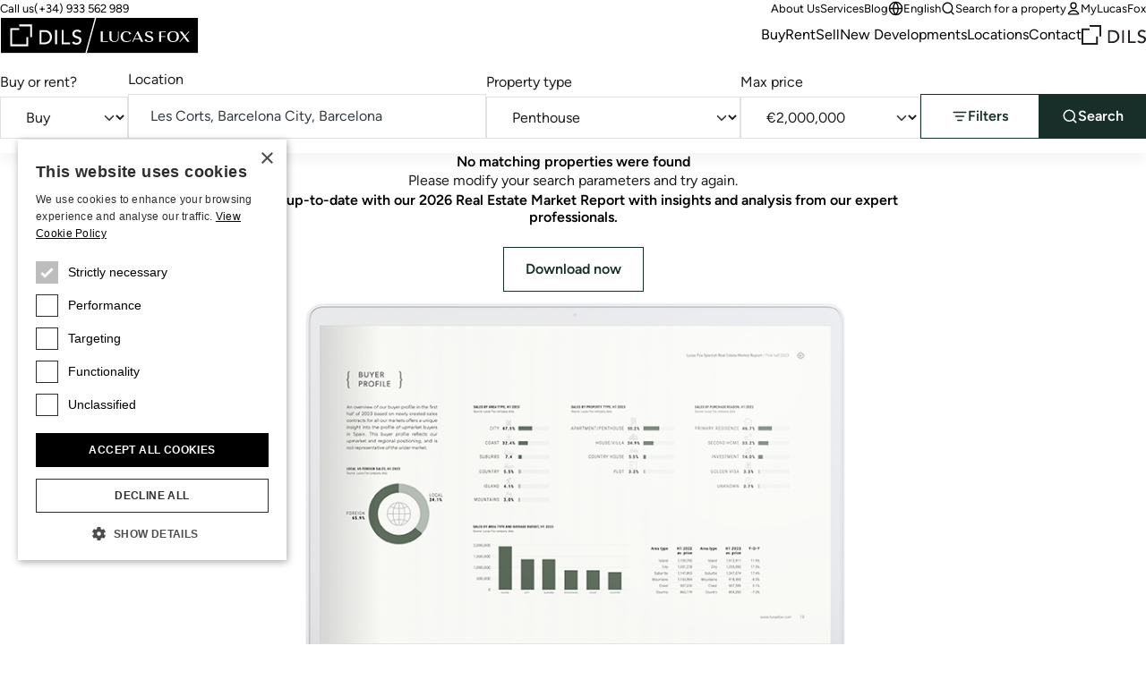

--- FILE ---
content_type: text/html;charset=utf-8
request_url: https://www.lucasfox.com/search.html?classid=res_sale&locationid=087456B7FF&typeid=88D6CB38FF&priceto=2000000
body_size: 15636
content:
<!DOCTYPE html>
<html lang="en" dir="ltr" class="no-js" data-theme="classic">
<head>
	<meta charset="utf-8">
	
	<meta name="viewport" content="width=device-width, initial-scale=1.0">
	<meta http-equiv="cleartype" content="on">
	<meta name="format-detection" content="telephone=no">

	<link rel="preload" as="font" type="font/woff2" href="/assets/webfonts/figtree-v5-latin-regular.woff2" crossorigin>
	<link rel="preload" as="font" type="font/woff2" href="/assets/webfonts/figtree-v5-latin-600.woff2" crossorigin>

	<link rel="preconnect" href="https://www.googletagmanager.com">
	<link rel="preconnect" href="https://www.google-analytics.com">
	<link rel="preconnect" href="https://lucasfoxcustomerportal.api.oneall.com">
	<link rel="preconnect" href="https://connect.facebook.net">
	<link rel="preconnect" href="https://customerportal.lucasfox.com">
	<link rel="preconnect" href="https://images.lucasfox.com">
	
	<link rel="prefetch" href="/assets/js/selectize.min.js">
	


	<link rel="stylesheet" href="/assets/css/styles.css?v=20251218" media="all">

	<!--[if lt IE 9]>
		<script type="text/javascript">
			var arr=['article','aside','footer','header','nav','section','figcaption','figure','main','template'];
			for(var i=0;i<arr.length;i++) document.createElement(arr[i]);
		</script>
	<![endif]-->
	
	<script>if(document.documentElement){document.documentElement.className='js';}</script>

	<!-- Favicons -->
	<link rel="icon" href="/favicon.ico" sizes="any">
	<link rel="icon" href="/favicon.svg" type="image/svg+xml">
	<link rel="apple-touch-icon" href="/apple-touch-icon.png">
	<link rel="manifest" href="/manifest.json">


	
	
			
			<meta name="p:domain_verify" content="fe102e5068373303a6520baac10d525e" />
		

	<!-- meta_tags -->	
	<title>Penthouses for sale in Les Corts, Barcelona, Spain up to &euro;2,000,000</title>
	<meta name="description" content="Lucas Fox offers the best selection of luxury properties, discover our portfolio of Penthouses for sale in Les Corts, Barcelona, Spain up to &euro;2,000,000. &#x2705;View now&#x21;" >

	<!-- GTMDataLayer_inital -->	<script>dataLayer = [{"page_type":"searchresults","location_path":"spain/barcelona/bcn-city/les-corts","property_type":"penthouse","property_class":"res_sale","page_language":"en"}];</script>
	<!-- GTMJS -->	
	<script>(function(w,d,s,l,i){w[l]=w[l]||[];w[l].push({'gtm.start':
	new Date().getTime(),event:'gtm.js'});var f=d.getElementsByTagName(s)[0],
	j=d.createElement(s),dl=l!='dataLayer'?'&l='+l:'';j.async=true;j.src=
	'https://www.googletagmanager.com/gtm.js?id='+i+dl;f.parentNode.insertBefore(j,f);
	})(window,document,'script','dataLayer','GTM-NT2FP6F');</script>

	<!-- CP_Setup -->	
	<script>
		window._P = [];
		window._P.push(["triggers", {"mylucasfox":"my-lucasfox.html","search":"/search.html","info":"/information-request.html","publicfavourites":"/mycollection/"}]);
		window._P.push(["containerids", {"oneall":"oa_social_login_options","vueapp":"mylucasfox"}]);
		window._P.push(["bodyclasses", {"loggedout":"is-cp_loggedout","loggedin":"is-cp_loggedin"}]);
		window._P.push(["gtmdatalayername", "dataLayer"]);
	</script>

	<!-- meta_robots -->	
	<meta name="robots" content="noindex">

	<!-- canonicalUrl -->	
	<link rel="canonical" href="https://www.lucasfox.com/search.html?classid=res_sale&amp;locationid=087456B7FF&amp;typeid=88D6CB38FF&amp;priceto=2000000">

	<!-- href_alternates -->	
	<link rel="alternate" hreflang="de" href="https://www.lucasfox.de/suchen.html?classid=res_sale&locationid=087456B7FF&typeid=88D6CB38FF&priceto=2000000">
	<link rel="alternate" hreflang="ru" href="https://www.lucasfox.ru/search.html?classid=res_sale&locationid=087456B7FF&typeid=88D6CB38FF&priceto=2000000">
	<link rel="alternate" hreflang="sv" href="https://www.lucasfox.se/soek.html?classid=res_sale&locationid=087456B7FF&typeid=88D6CB38FF&priceto=2000000">
	<link rel="alternate" hreflang="pt" href="https://www.lucasfox.pt/pesquisa.html?classid=res_sale&locationid=087456B7FF&typeid=88D6CB38FF&priceto=2000000">
	<link rel="alternate" hreflang="en" href="https://www.lucasfox.com/search.html?classid=res_sale&locationid=087456B7FF&typeid=88D6CB38FF&priceto=2000000">
	<link rel="alternate" hreflang="it" href="https://www.lucasfox.it/cercare.html?classid=res_sale&locationid=087456B7FF&typeid=88D6CB38FF&priceto=2000000">
	<link rel="alternate" hreflang="fr" href="https://www.lucasfox.fr/rechercher.html?classid=res_sale&locationid=087456B7FF&typeid=88D6CB38FF&priceto=2000000">
	<link rel="alternate" hreflang="ca" href="https://www.lucasfox.cat/cercar.html?classid=res_sale&locationid=087456B7FF&typeid=88D6CB38FF&priceto=2000000">
	<link rel="alternate" hreflang="es" href="https://www.lucasfox.es/buscar.html?classid=res_sale&locationid=087456B7FF&typeid=88D6CB38FF&priceto=2000000">
	<link rel="alternate" hreflang="nl" href="https://www.lucasfox.co.nl/zoeken.html?classid=res_sale&locationid=087456B7FF&typeid=88D6CB38FF&priceto=2000000">

	<!-- BreadCrumbList -->	
	<script type="application/ld+json">{"@context":"http://schema.org","itemListElement":[{"position":1.0,"item":{"@id":"https://www.lucasfox.com/","name":"Lucas Fox"},"@type":"ListItem"}],"@type":"BreadcrumbList"}</script>
</head>
<body class="tpl_property is-classic">


<!-- Google Tag Manager (noscript) -->
<noscript><iframe src="https://www.googletagmanager.com/ns.html?id=GTM-NT2FP6F"
height="0" width="0" style="display:none;visibility:hidden"></iframe></noscript>
<!-- End Google Tag Manager (noscript) -->


<header class="site-header-outer u-temp-margins">
	<div class="wrapper">
		<div class="site-header site-header--en">
			<div class="site-header__logo">
				<a href="/" class="site-logo" aria-label="Lucas Fox">
					<svg xmlns="http://www.w3.org/2000/svg" xml:space="preserve" fill-rule="evenodd" stroke-linejoin="round" stroke-miterlimit="2" clip-rule="evenodd" viewBox="0 0 1401 258">
  <path d="M3 4.6h1393.7V255H3z" class="bg" />
  <path fill="#fff" class="fg" fill-rule="nonzero" d="M761.2 174h-51.7v-72.7h14.2v68h37.5zm44.1 1.4c20.4 0 31.2-9.6 31.2-27.8v-46.3H831v46.3c0 14.7-8.3 22.8-23.5 22.8q-22.2.1-22-22.7v-46.4H771v46.4c0 17.6 12.5 27.7 34.2 27.7m85.4.6a46 46 0 0 0 33.6-12l1.1-1-4.1-3.1-.8.8q-9.2 9.7-26.8 9.7-27.8 0-27.9-32.7c0-20.5 9-32.3 24.5-32.3 12.2 0 18 4.9 20.4 16.9l.3 1.6 14.6-7.2-.8-1.2q-9.2-15-34.5-15c-24.4 0-39.6 14.4-39.6 37.4 0 23.5 15.3 38 40 38m47.6-1.6h-6l36.8-74.1h4.7l36 74.1h-15.5l-8.6-18.3h-38.5zm11.3-23.1h33.8l-14.7-31.5-2-3.8q-.4 1.3-1.4 3.1zm101 20q-14.8 0-20.1-14.8l-.6-1.6-12 8.3 1 1c5.8 7.4 17.6 11.8 31.6 11.8 14.6 0 30.2-5.5 30.2-20.8 0-14-13.6-18.8-25.5-23-10.3-3.7-20-7-20-15.6 0-7 6-11.4 15.4-11.4q12.8 0 16.2 13l.4 1.8 11.8-8.4-.9-1c-5.4-6.4-15.4-10-27.3-10-13.5 0-27.8 5.2-27.8 20 0 13.7 13.2 18.3 25 22.5 10.4 3.7 20.3 7.2 20.3 16.2s-9.5 12-17.7 12m85.6-30.7h29.5v-4.8h-29.5v-29.2h33V102H1122v72.8h14.2zm43.2-2.5c0-23.9 15-37.5 41-37.5s41 13.6 41 37.4c0 23-16 38-41 38-24.9 0-41-14.9-41-38m15.1-.1q0 33 25.9 33t25.9-33.1c0-22.1-8.2-32.4-26-32.4-17.6 0-25.8 10.3-25.8 32.5m76.5 36.7 26.8-30.5 22.7 30.5h16.3l-29.5-39.9 28.4-33h-7l-24.5 28.8-21.3-28.7h-16.5l28.2 38-30.6 34.8zM185.8 192H85.5V91.8h50.1V78.6H72.2v126.8H199V142h-13.2zM135.6 65.3h76.7V142h13.2V52h-89.9zM365.5 132q1 5.5 1 10.2a50 50 0 0 1-14 34.5 51 51 0 0 1-17.2 11.3 62 62 0 0 1-23.7 4.2H279v-100h34.9q10.6 0 18.6 2.3 8 2.4 13.8 6.4 6 4 9.8 9.3a50 50 0 0 1 9.4 21.8m-13.4 10q0-4.8-1.6-11.3a34 34 0 0 0-17.8-22q-7.7-4-19.8-4h-20.4v74.6h17.1q8.6 0 16.4-2.3 7.7-2.4 13.5-7 5.8-4.7 9.1-11.7a37 37 0 0 0 3.5-16.3m36.6 50h13.6V92h-13.6zm60-100H435v100h59.5v-12.7h-46zm112.6 49.2q-5.5-3-12-4.7t-11.8-3.9a29 29 0 0 1-9.1-5.5q-3.7-3.3-3.7-9.7 0-2.3 1-5 .8-2.7 3.1-5a17 17 0 0 1 6-3.8q3.7-1.5 9.4-1.5 6 0 10.6 2.4 4.7 2.4 7.2 6.4l11-10a27 27 0 0 0-13.1-9.3 54 54 0 0 0-15.7-2.2q-9 0-15.5 2.7a33 33 0 0 0-10.5 6.9 26 26 0 0 0-8 18.4q0 9.7 3.8 15.4a29 29 0 0 0 9 9.2q5.6 3.3 12 5.3a172 172 0 0 1 11.8 4 32 32 0 0 1 9.2 5q3.6 3 3.6 8.8 0 4.2-1.8 7.3t-4.7 5.2-6.5 3.2q-3.4 1-7 1-6 0-11.7-2.6t-9.4-8.1l-11.2 9.6a30 30 0 0 0 13.7 10.4 49 49 0 0 0 31.8 1.3q6.5-2.1 11-6a29 29 0 0 0 10.2-22.8 24 24 0 0 0-3.6-14.2 28 28 0 0 0-9.1-8.2M1400.2 0v257.2H.2V.1zM602.3 251 668.7 6.3H6.5V251zM1394 6.3H678.2L611.8 251H1394z"/>
</svg>

				</a>
			</div>
			<div class="site-header__tel">
				<p class="utils-tel">
					<span>Call us</span> <a href="tel://(+34) 933 562 989" class="c-utils__tel">(+34) 933 562 989</a>
				</p>
			</div>
			<div class="site-header__utils">
				<ul class="list-unstyled utils-menu">
					<li class="slug_get-to-know-us"><a href="/get-to-know-us.html" title="About Us" >About Us</a></li><li class="slug_services"><a href="/services.html" title="Lucas Fox Services" >Services</a></li><li class="slug_urllink-af90c07236"><a href="https://www.lucasfox.com/news-and-press/" title="Blog" >Blog</a></li>
				</ul>
				<ul class="list-unstyled utils-menu">
					<li>
						<div class="dropdown">
							<button class="icon-link icon-link--sm" type="button" data-bs-toggle="dropdown" aria-expanded="false">
								<svg width="100%" height="100%" viewBox="0 0 24 24" fill="none" xmlns="http://www.w3.org/2000/svg">
 <path d="M2 12H22M2 12C2 17.5228 6.47715 22 12 22M2 12C2 6.47715 6.47715 2 12 2M22 12C22 17.5228 17.5228 22 12 22M22 12C22 6.47715 17.5228 2 12 2M12 2C14.5013 4.73835 15.9228 8.29203 16 12C15.9228 15.708 14.5013 19.2616 12 22M12 2C9.49872 4.73835 8.07725 8.29203 8 12C8.07725 15.708 9.49872 19.2616 12 22" stroke="currentColor" stroke-width="2" stroke-linecap="round" stroke-linejoin="round"/>
 </svg> English
							</button>
							<div class="dropdown-menu dropdown-menu-end dropdown-langswitch">
								<ul class="list-unstyled langs-menu">
									<li><a href="https://www.lucasfox.es/buscar.html?classid=res_sale&locationid=087456B7FF&typeid=88D6CB38FF&priceto=2000000" class="dropdown-item flag flag--es">Español</a></li><li><a href="https://www.lucasfox.de/suchen.html?classid=res_sale&locationid=087456B7FF&typeid=88D6CB38FF&priceto=2000000" class="dropdown-item flag flag--de">Deutsch</a></li><li><a href="https://www.lucasfox.ru/search.html?classid=res_sale&locationid=087456B7FF&typeid=88D6CB38FF&priceto=2000000" class="dropdown-item flag flag--ru">Русский</a></li><li><a href="https://www.lucasfox.cat/cercar.html?classid=res_sale&locationid=087456B7FF&typeid=88D6CB38FF&priceto=2000000" class="dropdown-item flag flag--ca">Català</a></li><li><a href="https://www.lucasfox.fr/rechercher.html?classid=res_sale&locationid=087456B7FF&typeid=88D6CB38FF&priceto=2000000" class="dropdown-item flag flag--fr">Français</a></li><li><a href="https://www.lucasfox.pt/pesquisa.html?classid=res_sale&locationid=087456B7FF&typeid=88D6CB38FF&priceto=2000000" class="dropdown-item flag flag--pt">Português</a></li><li><a href="https://www.lucasfox.co.nl/zoeken.html?classid=res_sale&locationid=087456B7FF&typeid=88D6CB38FF&priceto=2000000" class="dropdown-item flag flag--nl">Nederlands</a></li><li><a href="https://www.lucasfox.se/soek.html?classid=res_sale&locationid=087456B7FF&typeid=88D6CB38FF&priceto=2000000" class="dropdown-item flag flag--sv">Svenska</a></li><li><a href="https://www.lucasfox.it/cercare.html?classid=res_sale&locationid=087456B7FF&typeid=88D6CB38FF&priceto=2000000" class="dropdown-item flag flag--it">Italiano</a></li>
								</ul>
							</div>
						</div>
					</li>
					<li>
						<button class="icon-link icon-link--sm" data-bs-toggle="modal" data-bs-target="#search-modal" id="toggle-wide">
							<svg width="100%" height="100%" viewBox="0 0 24 24" fill="none" xmlns="http://www.w3.org/2000/svg">
 <path d="M21 21L16.65 16.65M19 11C19 15.4183 15.4183 19 11 19C6.58172 19 3 15.4183 3 11C3 6.58172 6.58172 3 11 3C15.4183 3 19 6.58172 19 11Z" stroke="currentColor" stroke-width="2" stroke-linecap="round" stroke-linejoin="round"/>
 </svg> Search for a property
						</button>
					</li>
					<li class="cp-go">
						<a href="/my-lucasfox.html"  class="icon-link icon-link--sm" >
							<svg width="100%" height="100%" viewBox="0 0 24 24" fill="none" xmlns="http://www.w3.org/2000/svg">
 <path d="M12 15C8.8299 15 6.01077 16.5306 4.21597 18.906C3.82968 19.4172 3.63653 19.6728 3.64285 20.0183C3.64773 20.2852 3.81533 20.6219 4.02534 20.7867C4.29716 21 4.67384 21 5.4272 21H18.5727C19.3261 21 19.7028 21 19.9746 20.7867C20.1846 20.6219 20.3522 20.2852 20.3571 20.0183C20.3634 19.6728 20.1703 19.4172 19.784 18.906C17.9892 16.5306 15.17 15 12 15Z" stroke="currentColor" stroke-width="2" stroke-linecap="round" stroke-linejoin="round"/>
 <path d="M12 12C14.4853 12 16.5 9.98528 16.5 7.5C16.5 5.01472 14.4853 3 12 3C9.51469 3 7.49997 5.01472 7.49997 7.5C7.49997 9.98528 9.51469 12 12 12Z" stroke="currentColor" stroke-width="2" stroke-linecap="round" stroke-linejoin="round"/>
 </svg> MyLucasFox
						</a>
					</li>
					<li class="cp-sign-out">
						<a href="javascript:window._P.logout();" class="icon-link icon-link--sm">
							<svg width="100%" height="100%" viewBox="0 0 24 24" fill="none" xmlns="http://www.w3.org/2000/svg">
 <path d="M16 17L21 12M21 12L16 7M21 12H9M12 17C12 17.93 12 18.395 11.8978 18.7765C11.6204 19.8117 10.8117 20.6204 9.77646 20.8978C9.39496 21 8.92997 21 8 21H7.5C6.10218 21 5.40326 21 4.85195 20.7716C4.11687 20.4672 3.53284 19.8831 3.22836 19.1481C3 18.5967 3 17.8978 3 16.5V7.5C3 6.10217 3 5.40326 3.22836 4.85195C3.53284 4.11687 4.11687 3.53284 4.85195 3.22836C5.40326 3 6.10218 3 7.5 3H8C8.92997 3 9.39496 3 9.77646 3.10222C10.8117 3.37962 11.6204 4.18827 11.8978 5.22354C12 5.60504 12 6.07003 12 7" stroke="currentColor" stroke-width="2" stroke-linecap="round" stroke-linejoin="round"/>
 </svg> Sign out
						</a>
					</li>
				</ul>
			</div>
			<nav class="site-header__nav" id="primary-nav">
				<ul class="list-unstyled site-nav">
					<li class="slug_index sel"><a href="/" class="sel" title="At Lucas Fox we offer luxury properties in some of the best locations in Spain, France and Portugal." >Home</a></li><li class="slug_residential-property"><a href="/residential-property.html" title="Residential properties in Spain, France, Andorra and Portugal" >Buy</a></li><li class="slug_long-term-rentals"><a href="/long-term-rentals.html" title="Residential long term rentals" >Rent</a></li><li class="slug_urllink-aaf3d01b9c"><a href="https://www.lucasfox.com/sell-property" title="Sell" >Sell</a></li><li class="slug_new-developments"><a href="/new-developments.html" title="New Developments in Spain, Portugal, France & Andorra" >New Developments</a></li><li class="slug_top-locations"><a href="/top-locations.html" title="Top locations for luxury property to buy and rent in Spain, Portugal, Andorra & France" >Locations</a></li><li class="slug_contact-lucas-fox-properties"><a href="/contact-lucas-fox-properties.html" title="Contact" >Contact</a></li>
				</ul>
			</nav>

			
			<div class="site-header__dils">
				<a href="https://dils.com/en/" class="dils-logo" target="_blank">
					<svg xmlns="http://www.w3.org/2000/svg" xml:space="preserve" fill-rule="evenodd" stroke-linejoin="round" stroke-miterlimit="2" clip-rule="evenodd" viewBox="0 0 620 190">
						<path fill="#231f20" fill-rule="nonzero" d="M0 32.7v156.7h156.6V111h-16.3v62h-124V49h62V32.7H0ZM78.3 0v16.4H173V111h16.4V0h-111Zm177 49.4h43.2a80 80 0 0 1 23 3 62 62 0 0 1 17 7.9c4.9 3.3 9 7.1 12.1 11.4a61.3 61.3 0 0 1 11.6 26.9 62.2 62.2 0 0 1-3.1 35.5 58 58 0 0 1-13 19.8 63.6 63.6 0 0 1-21.2 13.9 76 76 0 0 1-29.2 5.2h-40.4V49.4Zm16.8 107.9h21.1a70 70 0 0 0 20.2-2.9 49 49 0 0 0 16.7-8.6c4.8-3.9 8.5-8.7 11.3-14.5a45.7 45.7 0 0 0 4.2-20.1c0-4-.6-8.6-1.9-14a41.6 41.6 0 0 0-22-27.1c-6.3-3.4-14.4-5-24.4-5H272v92.2ZM390.9 49.4h16.8V173h-16.8zm57.2 0H465v107.9h56.8V173H448V49.4Zm103.1 97.8a28 28 0 0 0 11.6 10 34 34 0 0 0 14.6 3.2 29.7 29.7 0 0 0 16.5-5.2c2.4-1.8 4.3-4 5.8-6.5s2.3-5.5 2.3-8.9c0-4.8-1.5-8.4-4.5-10.9s-6.8-4.6-11.3-6.3c-4.5-1.7-9.4-3.3-14.7-4.9a59.8 59.8 0 0 1-14.6-6.5 35.8 35.8 0 0 1-11.3-11.3 35 35 0 0 1-4.5-19.1 32.2 32.2 0 0 1 9.7-22.7c3.4-3.4 7.7-6.2 13-8.5a48.4 48.4 0 0 1 19.2-3.4c6.7 0 13.2 1 19.4 2.8a33.3 33.3 0 0 1 16.2 11.4L605 72.8c-2.1-3.3-5-6-9-7.9-3.8-2-8.1-3-13-3-4.7 0-8.6.6-11.6 1.9a18 18 0 0 0-12.5 16.9c0 5.3 1.5 9.3 4.5 12.1a36 36 0 0 0 11.3 6.9c4.5 1.7 9.3 3.3 14.6 4.7a62.7 62.7 0 0 1 14.7 5.8c4.5 2.5 8.2 5.9 11.3 10.1 3 4.3 4.5 10.1 4.5 17.6a37 37 0 0 1-12.6 28.1 40.7 40.7 0 0 1-13.6 7.5 60.9 60.9 0 0 1-39.3-1.6 37 37 0 0 1-17-12.9l13.9-11.8Z"/>
					</svg>
				</a>
			</div>
			

			<div class="site-header__burger">
				<button type="button" name="open" class="icon-link icon-link--header-nav" data-bs-toggle="modal" data-bs-target="#site-nav-modal" aria-label="Menu">
					<svg width="100%" height="100%" viewBox="0 0 24 24" fill="none" xmlns="http://www.w3.org/2000/svg">
 <path d="M3 12H21M3 6H21M3 18H21" stroke="currentColor" stroke-width="2" stroke-linecap="round" stroke-linejoin="round"/>
 </svg>
				</button>
			</div>
		</div>
	</div>
</header>

<!-- Site nav modal -->
<div class="modal" data-mobile-only id="site-nav-modal" tabindex="-1" aria-labelledby="site-nav-modal-label" aria-hidden="true">
	<div class="modal-dialog modal-fullscreen">
		<div class="modal-content">
			<div class="modal-header modal-header-mobile-nav">
				<h3 class="modal-title fs-step-0 visuallyhidden" id="site-nav-modal-label">Site navigation</h3>
				<button type="button" name="close" class="icon-link icon-link--header-nav" data-bs-dismiss="modal" aria-label="Close">
					<svg width="100%" height="100%" viewBox="0 0 24 24" fill="none" xmlns="http://www.w3.org/2000/svg">
 <path d="M18 6L6 18M6 6L18 18" stroke="currentColor" stroke-width="2" stroke-linecap="round" stroke-linejoin="round"/>
 </svg>
				</button>
			</div>
			<div class="modal-body u-temp-margins modal-body-mobile-nav">
				<div>
					<div class="flow flow-space--m">
						<div>
							<div class="flow flow-space--xs">
								<h5 class="modal-body-mobile-nav__heading">Real Estate</h5>
								<ul class="list-unstyled site-nav-mobile">
									<li class="slug_index sel"><a href="/" class="sel" title="At Lucas Fox we offer luxury properties in some of the best locations in Spain, France and Portugal." >Home</a></li><li class="slug_residential-property"><a href="/residential-property.html" title="Residential properties in Spain, France, Andorra and Portugal" >Buy</a></li><li class="slug_long-term-rentals"><a href="/long-term-rentals.html" title="Residential long term rentals" >Rent</a></li><li class="slug_urllink-aaf3d01b9c"><a href="https://www.lucasfox.com/sell-property" title="Sell" >Sell</a></li><li class="slug_new-developments"><a href="/new-developments.html" title="New Developments in Spain, Portugal, France & Andorra" >New Developments</a></li><li class="slug_top-locations"><a href="/top-locations.html" title="Top locations for luxury property to buy and rent in Spain, Portugal, Andorra & France" >Locations</a></li><li class="slug_contact-lucas-fox-properties"><a href="/contact-lucas-fox-properties.html" title="Contact" >Contact</a></li>
								</ul>
							</div>
						</div>
						<div>
							<div class="flow flow-space--xs">
								<h5 class="modal-body-mobile-nav__heading">Company</h5>
								<ul class="list-unstyled site-nav-mobile">
									<li class="slug_get-to-know-us"><a href="/get-to-know-us.html" title="About Us" >About Us</a></li><li class="slug_services"><a href="/services.html" title="Lucas Fox Services" >Services</a></li><li class="slug_urllink-af90c07236"><a href="https://www.lucasfox.com/news-and-press/" title="Blog" >Blog</a></li>
								</ul>
							</div>
						</div>
						<div class="modal-body-mobile-nav__utils">
							<ul class="list-unstyled site-nav-mobile">
								<li>
									<button class="icon-link icon-link--sm" type="button" data-bs-target="#langs-modal" data-bs-toggle="modal">
										<svg width="100%" height="100%" viewBox="0 0 24 24" fill="none" xmlns="http://www.w3.org/2000/svg">
 <path d="M2 12H22M2 12C2 17.5228 6.47715 22 12 22M2 12C2 6.47715 6.47715 2 12 2M22 12C22 17.5228 17.5228 22 12 22M22 12C22 6.47715 17.5228 2 12 2M12 2C14.5013 4.73835 15.9228 8.29203 16 12C15.9228 15.708 14.5013 19.2616 12 22M12 2C9.49872 4.73835 8.07725 8.29203 8 12C8.07725 15.708 9.49872 19.2616 12 22" stroke="currentColor" stroke-width="2" stroke-linecap="round" stroke-linejoin="round"/>
 </svg> English
									</button>
								</li>
								<li>
									<button class="icon-link icon-link--sm" type="button" data-bs-target="#search-modal" data-bs-toggle="modal" id="toggle-mobile">
										<svg width="100%" height="100%" viewBox="0 0 24 24" fill="none" xmlns="http://www.w3.org/2000/svg">
 <path d="M21 21L16.65 16.65M19 11C19 15.4183 15.4183 19 11 19C6.58172 19 3 15.4183 3 11C3 6.58172 6.58172 3 11 3C15.4183 3 19 6.58172 19 11Z" stroke="currentColor" stroke-width="2" stroke-linecap="round" stroke-linejoin="round"/>
 </svg> Search for a property
									</button>
								</li>
								<li>
									<a href="/my-lucasfox.html" class="icon-link icon-link--sm">
										<svg width="100%" height="100%" viewBox="0 0 24 24" fill="none" xmlns="http://www.w3.org/2000/svg">
 <path d="M12 15C8.8299 15 6.01077 16.5306 4.21597 18.906C3.82968 19.4172 3.63653 19.6728 3.64285 20.0183C3.64773 20.2852 3.81533 20.6219 4.02534 20.7867C4.29716 21 4.67384 21 5.4272 21H18.5727C19.3261 21 19.7028 21 19.9746 20.7867C20.1846 20.6219 20.3522 20.2852 20.3571 20.0183C20.3634 19.6728 20.1703 19.4172 19.784 18.906C17.9892 16.5306 15.17 15 12 15Z" stroke="currentColor" stroke-width="2" stroke-linecap="round" stroke-linejoin="round"/>
 <path d="M12 12C14.4853 12 16.5 9.98528 16.5 7.5C16.5 5.01472 14.4853 3 12 3C9.51469 3 7.49997 5.01472 7.49997 7.5C7.49997 9.98528 9.51469 12 12 12Z" stroke="currentColor" stroke-width="2" stroke-linecap="round" stroke-linejoin="round"/>
 </svg> MyLucasFox
									</a>
								</li>
								<li class="cp-sign-out">
									<a href="javascript:window._P.logout();" class="icon-link icon-link--sm">
										<svg width="100%" height="100%" viewBox="0 0 24 24" fill="none" xmlns="http://www.w3.org/2000/svg">
 <path d="M16 17L21 12M21 12L16 7M21 12H9M12 17C12 17.93 12 18.395 11.8978 18.7765C11.6204 19.8117 10.8117 20.6204 9.77646 20.8978C9.39496 21 8.92997 21 8 21H7.5C6.10218 21 5.40326 21 4.85195 20.7716C4.11687 20.4672 3.53284 19.8831 3.22836 19.1481C3 18.5967 3 17.8978 3 16.5V7.5C3 6.10217 3 5.40326 3.22836 4.85195C3.53284 4.11687 4.11687 3.53284 4.85195 3.22836C5.40326 3 6.10218 3 7.5 3H8C8.92997 3 9.39496 3 9.77646 3.10222C10.8117 3.37962 11.6204 4.18827 11.8978 5.22354C12 5.60504 12 6.07003 12 7" stroke="currentColor" stroke-width="2" stroke-linecap="round" stroke-linejoin="round"/>
 </svg> Sign out
									</a>
								</li>
							</ul>
						</div>
						<div>
							<div class="site-nav-mobile">
								<a href="https://dils.com/en/" class="dils-logo" target="_blank">
									<svg xmlns="http://www.w3.org/2000/svg" xml:space="preserve" fill-rule="evenodd" stroke-linejoin="round" stroke-miterlimit="2" clip-rule="evenodd" viewBox="0 0 620 190">
										<path fill="#231f20" fill-rule="nonzero" d="M0 32.7v156.7h156.6V111h-16.3v62h-124V49h62V32.7H0ZM78.3 0v16.4H173V111h16.4V0h-111Zm177 49.4h43.2a80 80 0 0 1 23 3 62 62 0 0 1 17 7.9c4.9 3.3 9 7.1 12.1 11.4a61.3 61.3 0 0 1 11.6 26.9 62.2 62.2 0 0 1-3.1 35.5 58 58 0 0 1-13 19.8 63.6 63.6 0 0 1-21.2 13.9 76 76 0 0 1-29.2 5.2h-40.4V49.4Zm16.8 107.9h21.1a70 70 0 0 0 20.2-2.9 49 49 0 0 0 16.7-8.6c4.8-3.9 8.5-8.7 11.3-14.5a45.7 45.7 0 0 0 4.2-20.1c0-4-.6-8.6-1.9-14a41.6 41.6 0 0 0-22-27.1c-6.3-3.4-14.4-5-24.4-5H272v92.2ZM390.9 49.4h16.8V173h-16.8zm57.2 0H465v107.9h56.8V173H448V49.4Zm103.1 97.8a28 28 0 0 0 11.6 10 34 34 0 0 0 14.6 3.2 29.7 29.7 0 0 0 16.5-5.2c2.4-1.8 4.3-4 5.8-6.5s2.3-5.5 2.3-8.9c0-4.8-1.5-8.4-4.5-10.9s-6.8-4.6-11.3-6.3c-4.5-1.7-9.4-3.3-14.7-4.9a59.8 59.8 0 0 1-14.6-6.5 35.8 35.8 0 0 1-11.3-11.3 35 35 0 0 1-4.5-19.1 32.2 32.2 0 0 1 9.7-22.7c3.4-3.4 7.7-6.2 13-8.5a48.4 48.4 0 0 1 19.2-3.4c6.7 0 13.2 1 19.4 2.8a33.3 33.3 0 0 1 16.2 11.4L605 72.8c-2.1-3.3-5-6-9-7.9-3.8-2-8.1-3-13-3-4.7 0-8.6.6-11.6 1.9a18 18 0 0 0-12.5 16.9c0 5.3 1.5 9.3 4.5 12.1a36 36 0 0 0 11.3 6.9c4.5 1.7 9.3 3.3 14.6 4.7a62.7 62.7 0 0 1 14.7 5.8c4.5 2.5 8.2 5.9 11.3 10.1 3 4.3 4.5 10.1 4.5 17.6a37 37 0 0 1-12.6 28.1 40.7 40.7 0 0 1-13.6 7.5 60.9 60.9 0 0 1-39.3-1.6 37 37 0 0 1-17-12.9l13.9-11.8Z"/>
									</svg>
								</a>
							</div>
						</div>
					</div>
				</div>
			</div>
		</div>
	</div>
</div>


<!-- Site nav languages modal -->

<div class="modal" data-mobile-only id="langs-modal" tabindex="-1" aria-labelledby="langs-modal-label" aria-hidden="true">
	<div class="modal-dialog modal-fullscreen">
		<div class="modal-content">
			<div class="modal-header modal-header-mobile-nav modal-header-mobile-nav--toggles">
				<h3 class="modal-title fs-step-0 visuallyhidden" id="langs-modal-label">Search for a property</h3>
				<button class="icon-link fs-step--1 modal-header-mobile-nav__back" data-bs-target="#site-nav-modal" data-bs-toggle="modal">
					<svg width="100%" height="100%" viewBox="0 0 24 24" fill="none" xmlns="http://www.w3.org/2000/svg">
 <path d="M15 18L9 12L15 6" stroke="currentColor" stroke-width="2" stroke-linecap="round" stroke-linejoin="round"/>
 </svg> Back
				</button>
				<button type="button" name="close" class="icon-link icon-link--header-nav" data-bs-dismiss="modal" aria-label="Close">
					<svg width="100%" height="100%" viewBox="0 0 24 24" fill="none" xmlns="http://www.w3.org/2000/svg">
 <path d="M18 6L6 18M6 6L18 18" stroke="currentColor" stroke-width="2" stroke-linecap="round" stroke-linejoin="round"/>
 </svg> 
				</button>
			</div>
			<div class="modal-body u-temp-margins">
				<ul class="list-unstyled modal-body-langs-menu">
					<li><a href="https://www.lucasfox.es/buscar.html?classid=res_sale&locationid=087456B7FF&typeid=88D6CB38FF&priceto=2000000" class="dropdown-item flag flag--es">Español</a></li><li><a href="https://www.lucasfox.de/suchen.html?classid=res_sale&locationid=087456B7FF&typeid=88D6CB38FF&priceto=2000000" class="dropdown-item flag flag--de">Deutsch</a></li><li><a href="https://www.lucasfox.ru/search.html?classid=res_sale&locationid=087456B7FF&typeid=88D6CB38FF&priceto=2000000" class="dropdown-item flag flag--ru">Русский</a></li><li><a href="https://www.lucasfox.cat/cercar.html?classid=res_sale&locationid=087456B7FF&typeid=88D6CB38FF&priceto=2000000" class="dropdown-item flag flag--ca">Català</a></li><li><a href="https://www.lucasfox.fr/rechercher.html?classid=res_sale&locationid=087456B7FF&typeid=88D6CB38FF&priceto=2000000" class="dropdown-item flag flag--fr">Français</a></li><li><a href="https://www.lucasfox.pt/pesquisa.html?classid=res_sale&locationid=087456B7FF&typeid=88D6CB38FF&priceto=2000000" class="dropdown-item flag flag--pt">Português</a></li><li><a href="https://www.lucasfox.co.nl/zoeken.html?classid=res_sale&locationid=087456B7FF&typeid=88D6CB38FF&priceto=2000000" class="dropdown-item flag flag--nl">Nederlands</a></li><li><a href="https://www.lucasfox.se/soek.html?classid=res_sale&locationid=087456B7FF&typeid=88D6CB38FF&priceto=2000000" class="dropdown-item flag flag--sv">Svenska</a></li><li><a href="https://www.lucasfox.it/cercare.html?classid=res_sale&locationid=087456B7FF&typeid=88D6CB38FF&priceto=2000000" class="dropdown-item flag flag--it">Italiano</a></li>
				</ul>
			</div>
		</div>
	</div>
</div>

<main>
	
		<div>
			<div class="c-listing-search">
				<button class="c-listing-search-opener" data-search-opener>
					<svg id="icon-equalizer" viewBox="0 0 32 32">
						<path d="M14 4v-0.5c0-0.825-0.675-1.5-1.5-1.5h-5c-0.825 0-1.5 0.675-1.5 1.5v0.5h-6v4h6v0.5c0 0.825 0.675 1.5 1.5 1.5h5c0.825 0 1.5-0.675 1.5-1.5v-0.5h18v-4h-18zM8 8v-4h4v4h-4zM26 13.5c0-0.825-0.675-1.5-1.5-1.5h-5c-0.825 0-1.5 0.675-1.5 1.5v0.5h-18v4h18v0.5c0 0.825 0.675 1.5 1.5 1.5h5c0.825 0 1.5-0.675 1.5-1.5v-0.5h6v-4h-6v-0.5zM20 18v-4h4v4h-4zM14 23.5c0-0.825-0.675-1.5-1.5-1.5h-5c-0.825 0-1.5 0.675-1.5 1.5v0.5h-6v4h6v0.5c0 0.825 0.675 1.5 1.5 1.5h5c0.825 0 1.5-0.675 1.5-1.5v-0.5h18v-4h-18v-0.5zM8 28v-4h4v4h-4z"></path>
					</svg>
					Filter results or search again
				</button>
				<div class="c-listing-search-body">
					<div class="wrapper">
						
			<div id="search-bar" data-searchbar data-displaymode="listing">
				
<form name="property-search" class="c-search-form" action="/search.html" method="get">
	<div class="c-search-form-header">
		<p class="c-search-form-header__title">Filter results or search again</p>
		<button type="button" class="c-search-form-header__btn" data-search-closer>
			<svg version="1.1" xmlns="http://www.w3.org/2000/svg" width="32px" height="32px" viewBox="0 0 32 32" aria-hidden="true">
    <path d="M26.799,22.674L26.799,22.674L20.125,16l6.674-6.674l0,0c0.072-0.072,0.124-0.156,0.158-0.246
        c0.091-0.245,0.039-0.53-0.158-0.727l-3.152-3.153c-0.197-0.197-0.483-0.248-0.728-0.157c-0.089,0.033-0.173,0.085-0.245,0.157l0,0
        L16,11.875L9.326,5.201l0,0C9.254,5.129,9.17,5.077,9.081,5.044c-0.245-0.091-0.53-0.04-0.727,0.157L5.201,8.354
        C5.004,8.551,4.953,8.836,5.044,9.081C5.077,9.17,5.129,9.254,5.201,9.326l0,0L11.875,16l-6.674,6.674l0,0
        c-0.071,0.072-0.124,0.156-0.157,0.245c-0.091,0.244-0.04,0.53,0.157,0.728l3.153,3.152c0.197,0.197,0.482,0.248,0.727,0.158
        c0.089-0.034,0.173-0.086,0.246-0.158l0,0L16,20.125l6.674,6.674l0,0c0.072,0.072,0.156,0.124,0.245,0.158
        c0.245,0.091,0.53,0.039,0.728-0.158l3.152-3.152c0.197-0.197,0.249-0.483,0.158-0.728C26.923,22.83,26.871,22.746,26.799,22.674z"></path>
</svg> Close
		</button>
	</div>

	

	<div class="c-search-form__core">
		<div class="c-search-form__item">
			<label class="form-label" for="search-bar_classid">Buy or rent?</label>
			<select name="classid" id="search-bar_classid" class="form-select">
				<option value="res_sale" selected>Buy</option><option value="res_rent" >Rent</option><option value="prime_sale" >Prime</option>
			</select>
		</div>
		<div class="c-search-form__item c-search-form__item--location">
			<label class="form-label" for="search-bar_locationid">Location</label>
			<select class="form-select" name="locationid" id="search-bar_locationid" placeholder="Enter a location" data-data="087456B7FF">
				<option value="">Select location</option><option value="18F81E58C7">Balearic Islands</option><option value="939EF49950">Barcelona</option><option value="02BFE16581">Basque Country</option><option value="3025DF6154">Costa Blanca</option><option value="93A1DD0750">Costa Brava</option><option value="C4FA897862">Costa del Sol</option><option value="A7B28E6D7E">Costa Dorada</option><option value="D3983C6E7A">Galicia</option><option value="EC8F6F4D19">Girona</option><option value="16072A01FF">Granada</option><option value="0C7A06F1AA">La Cerdanya</option><option value="821FAC05F2">Madrid</option><option value="521964AD1C">Valencia</option><option value="285ECDA6C4">Andorra</option><option value="FE543F6CE4">France</option><option value="CA3301F730">Portugal</option>
			</select>
		</div>
		<div class="c-search-form__item">
			<label class="form-label" for="search-bar_typeid">Property type</label>
			<select class="form-select" name="typeid" id="search-bar_typeid" data-data="88D6CB38FF">
				
			<option value="" class="d">All property types</option>
			<option value="74B1920785" >Apartment</option><option value="0053BE9BFF" >Country house</option><option value="A074A6CF72" >House / Villa</option><option value="88D6CB38FF"  selected >Penthouse</option><option value="A643527F8F" >Plot</option><option value="CF67E4C730" >Building</option><option value="00593659FF" >Castle / Palace</option><option value="DF2B4C4716" >Cortijo</option><option value="C43DE41BFF" >Country / Sporting Estate</option><option value="9FC67192FF" >Equestrian Property</option><option value="6B34D377FF" >Golf property</option><option value="005858BFFF" >Hotel</option><option value="DFDA667C8F" >Hunting Ground</option><option value="57D53735E2" >Loft</option><option value="9755FBDDFF" >Luxury Property</option><option value="DF0E8E597A" >Masia</option><option value="B61FA6F3FF" >Office</option><option value="DC0497AA0A" >Pazo</option><option value="3BD6375615" >Retail</option><option value="69A6770EFF" >Vineyard</option><option value="92A83AF750" >Winery</option> 
			</select>
		</div>
		<div class="c-search-form__item" data-search-element="priceto">
			<label class="form-label" for="search-bar_priceto">Max price</label>
			<select class="form-select" name="priceto" id="search-bar_priceto">
				<option value="">Any price</option> <option value="500">€500</option> <option value="1000">€1,000</option> <option value="1500">€1,500</option> <option value="2000">€2,000</option> <option value="2500">€2,500</option> <option value="3000">€3,000</option> <option value="4000">€4,000</option> <option value="5000">€5,000</option> <option value="10000">€10,000</option> <option value="15000">€15,000</option> <option value="20000">€20,000</option> <option value="200000">€200,000</option> <option value="300000">€300,000</option> <option value="400000">€400,000</option> <option value="500000">€500,000</option> <option value="750000">€750,000</option> <option value="1000000">€1,000,000</option> <option value="1500000">€1,500,000</option> <option value="2000000" selected>€2,000,000</option> <option value="2500000">€2,500,000</option> <option value="5000000">€5,000,000</option> <option value="10000000">€10,000,000</option> <option value="20000000">€20,000,000</option> <option value="30000000">€30,000,000</option> <option value="40000000">€40,000,000</option> 
			</select>
		</div>
		<div class="c-search-form__item">
			<button class="btn btn-icon btn-outline-color-primary-dark-green btn--search-filters" type="button" data-filters-button data-count="0">
				<svg width="100%" height="100%" viewBox="0 0 24 24" fill="none" xmlns="http://www.w3.org/2000/svg">
 <path d="M6 12H18M3 6H21M9 18H15" stroke="currentColor" stroke-width="2" stroke-linecap="round" stroke-linejoin="round"/>
 </svg> Filters
			</button>
			<div class="c-search-form__extras" data-filters-panel>
				<div class="c-search-form__extras__body">
					<fieldset class="c-search-form-extras__newdev" data-search-element="newdev">
						<legend>Property status</legend>
						<ul class="c-search-filter-groups">
							
			<li>
				<div class="form-check">
					<input id="newdev_all" class="form-check-input" type="radio" value="" name="newdev" checked>
					<label for="newdev_all">All</label>
				</div>
			</li>
			
			<li>
				<div class="form-check">
					<input id="newdev_true" class="form-check-input" type="radio" value="true" name="newdev" >
					<label for="newdev_true">New build</label>
				</div>
			</li>
			
			<li>
				<div class="form-check">
					<input id="newdev_false" class="form-check-input" type="radio" value="false" name="newdev" >
					<label for="newdev_false">Resale</label>
				</div>
			</li>
			
						</ul>
					</fieldset>
					<fieldset class="c-search-form-extras__furnished" data-search-element="furnished">
						<legend>Furnished / Unfurnished</legend>
						<ul class="c-search-filter-groups">
							
			<li>
				<div class="form-check">
					<input id="furnished_all" class="form-check-input" type="radio" value="" name="furnished" checked>
					<label for="furnished_all">All</label>
				</div>
			</li>
			
			<li>
				<div class="form-check">
					<input id="furnished_true" class="form-check-input" type="radio" value="true" name="furnished" >
					<label for="furnished_true">Furnished</label>
				</div>
			</li>
			
			<li>
				<div class="form-check">
					<input id="furnished_false" class="form-check-input" type="radio" value="false" name="furnished" >
					<label for="furnished_false">Unfurnished</label>
				</div>
			</li>
			
						</ul>
					</fieldset>
					<fieldset class="c-search-form-extras__bedrooms" data-search-element="bedrooms">
						<legend>Beds</legend>
						<ul class="c-search-filter-groups">
							
			<li>
				<div class="form-check">
					<input id="beds_all" class="form-check-input" type="radio" value="" name="beds" checked>
					<label for="beds_all">Any bedrooms</label>
				</div>
			</li>
			
			<li>
				<div class="form-check">
					<input id="beds_1-2" class="form-check-input" type="radio" value="1-2" name="beds" >
					<label for="beds_1-2">1-2</label>
				</div>
			</li>
			
			<li>
				<div class="form-check">
					<input id="beds_3-4" class="form-check-input" type="radio" value="3-4" name="beds" >
					<label for="beds_3-4">3-4</label>
				</div>
			</li>
			
			<li>
				<div class="form-check">
					<input id="beds_5-6" class="form-check-input" type="radio" value="5-6" name="beds" >
					<label for="beds_5-6">5-6</label>
				</div>
			</li>
			
			<li>
				<div class="form-check">
					<input id="beds_6+" class="form-check-input" type="radio" value="6+" name="beds" >
					<label for="beds_6+">6+</label>
				</div>
			</li>
			
						</ul>
					</fieldset>
					<fieldset class="c-search-form-extras__people" data-search-element="people">
						<legend>Sleeps</legend>
						<ul class="c-search-filter-groups">
							
			<li>
				<div class="form-check">
					<input id="people_all" class="form-check-input" type="radio" value="" name="people" checked>
					<label for="people_all">Any number</label>
				</div>	
			</li>
			
			<li>
				<div class="form-check">
					<input id="people_1-2" class="form-check-input" type="radio" value="1-2" name="people" >
					<label for="people_1-2">1-2</label>
				</div>
			</li>
			
			<li>
				<div class="form-check">
					<input id="people_3-4" class="form-check-input" type="radio" value="3-4" name="people" >
					<label for="people_3-4">3-4</label>
				</div>
			</li>
			
			<li>
				<div class="form-check">
					<input id="people_5-6" class="form-check-input" type="radio" value="5-6" name="people" >
					<label for="people_5-6">5-6</label>
				</div>
			</li>
			
			<li>
				<div class="form-check">
					<input id="people_6+" class="form-check-input" type="radio" value="6+" name="people" >
					<label for="people_6+">6+</label>
				</div>
			</li>
			
						</ul>
					</fieldset>
					<fieldset class="c-search-form-extras__bathrooms" data-search-element="bathrooms">
						<legend>Bath</legend>
						<ul class="c-search-filter-groups">
							
			<li>
				<div class="form-check">
					<input id="baths_all" class="form-check-input"  type="radio" value="" name="baths" checked>
					<label for="beds_all">Any bathrooms</label>
				</div>
			</li>
			
			<li>
				<div class="form-check">
					<input id="baths_1-2" class="form-check-input" type="radio" value="1-2" name="baths" >
					<label for="baths_1-2">1-2</label>
				</div>
			</li>
			
			<li>
				<div class="form-check">
					<input id="baths_3-4" class="form-check-input" type="radio" value="3-4" name="baths" >
					<label for="baths_3-4">3-4</label>
				</div>
			</li>
			
			<li>
				<div class="form-check">
					<input id="baths_5-6" class="form-check-input" type="radio" value="5-6" name="baths" >
					<label for="baths_5-6">5-6</label>
				</div>
			</li>
			
			<li>
				<div class="form-check">
					<input id="baths_6+" class="form-check-input" type="radio" value="6+" name="baths" >
					<label for="baths_6+">6+</label>
				</div>
			</li>
			
						</ul>
					</fieldset>
					<fieldset class="c-search-form-extras__features" data-search-element="features">
						<legend>Property features</legend>
						<ul class="c-search-filter-groups">
							
				<li class="feature-pool">
					<div class="form-check">
						<input id="pool" class="form-check-input" type="checkbox" value="pool" name="features" >
						<label for="pool">Pool</label>
					</div>
				</li>
			
				<li class="feature-parking">
					<div class="form-check">
						<input id="parking" class="form-check-input" type="checkbox" value="parking" name="features" >
						<label for="parking">Parking</label>
					</div>
				</li>
			
				<li class="feature-terrace">
					<div class="form-check">
						<input id="terrace" class="form-check-input" type="checkbox" value="terrace" name="features" >
						<label for="terrace">Terrace</label>
					</div>
				</li>
			
				<li class="feature-elevator">
					<div class="form-check">
						<input id="elevator" class="form-check-input" type="checkbox" value="elevator" name="features" >
						<label for="elevator">Elevator</label>
					</div>
				</li>
			
				<li class="feature-garden">
					<div class="form-check">
						<input id="garden" class="form-check-input" type="checkbox" value="garden" name="features" >
						<label for="garden">Garden</label>
					</div>
				</li>
			
				<li class="feature-seaview">
					<div class="form-check">
						<input id="seaview" class="form-check-input" type="checkbox" value="seaview" name="features" >
						<label for="seaview">Sea view</label>
					</div>
				</li>
			
				<li class="feature-waterfront">
					<div class="form-check">
						<input id="waterfront" class="form-check-input" type="checkbox" value="waterfront" name="features" >
						<label for="waterfront">Waterfront</label>
					</div>
				</li>
			
				<li class="feature-newbuild">
					<div class="form-check">
						<input id="newbuild" class="form-check-input" type="checkbox" value="newbuild" name="features" >
						<label for="newbuild">New build</label>
					</div>
				</li>
			
				<li class="feature-rentallicence">
					<div class="form-check">
						<input id="rentallicence" class="form-check-input" type="checkbox" value="rentallicence" name="features" >
						<label for="rentallicence">Rental licence</label>
					</div>
				</li>
			
						</ul>
					</fieldset>
				</div>
				<div class="c-search-form__extras__action">
					<button class="btn btn-color-primary-dark-green btn-icon" type="submit">
						<svg width="100%" height="100%" viewBox="0 0 24 24" fill="none" xmlns="http://www.w3.org/2000/svg">
 <path d="M21 21L16.65 16.65M19 11C19 15.4183 15.4183 19 11 19C6.58172 19 3 15.4183 3 11C3 6.58172 6.58172 3 11 3C15.4183 3 19 6.58172 19 11Z" stroke="currentColor" stroke-width="2" stroke-linecap="round" stroke-linejoin="round"/>
 </svg> Search
					</button>
				</div>
			</div>
		</div>
	</div>
	
	<div class="c-search-form__item c-search-form__submit">
		<button class="btn btn-color-primary-dark-green btn-icon" type="submit">
			<svg width="100%" height="100%" viewBox="0 0 24 24" fill="none" xmlns="http://www.w3.org/2000/svg">
 <path d="M21 21L16.65 16.65M19 11C19 15.4183 15.4183 19 11 19C6.58172 19 3 15.4183 3 11C3 6.58172 6.58172 3 11 3C15.4183 3 19 6.58172 19 11Z" stroke="currentColor" stroke-width="2" stroke-linecap="round" stroke-linejoin="round"/>
 </svg> Search
		</button>
	</div>
</form>

			</div>
		
					</div>
				</div>
			</div>
			 
					<div class="listings-outer-no-results">
						<div class="wrapper">
							<div class="flow flow-space--s constrain constrain--center constrain--4 text-center">
								<h1>No matching properties were found</h1>
								<p>Please modify your search parameters and try again.</p>
							</div>
						</div>
					</div>
				 
		</div>
	<div id="RecentlyViewedProperty"></div>

<script>
	if(window.fetch){
		document.addEventListener('DOMContentLoaded', function(){
			fetch("/recentlyViewed/", {headers: { "X-Requested-With": "fetch" }})
			.then(function(data) {
				return data.ok?data.text():Promise.reject('Could not retrieve recently viewed');
			})
			.then(function(html) {
				document.getElementById("RecentlyViewedProperty").innerHTML = html;
			})
			.catch(function(err){});
		});
	};
</script> 
<div class="c-section-padded">
	<div class="wrapper">
		<div class="constrain constrain--center constrain--3 text-center flow flow-space--xl">
			<div>
				<h3>Keep up-to-date with our 2026 Real Estate Market Report with insights and analysis from our expert professionals.</h3>
				<a href="https://www.lucasfox.com/news-and-press/articles/spains-prime-property-market-steps-into-2026-as-europes-quiet-powerhouse" class="btn btn-outline-color-primary-dark-green">Download now</a>
			</div>
			<div>
				<a href="https://www.lucasfox.com/news-and-press/articles/spains-prime-property-market-steps-into-2026-as-europes-quiet-powerhouse" aria-label="Download now">
					<img 
						src="/assets/images/promos/test-mkt-report.png"
						alt="Download now"
						loading="lazy"
						width="771"
						height="479"
					>
				</a>
			</div>
		</div>
	</div>
</div>

</main>


<footer>
	<div class="site-footer u-temp-margins">
		<div class="wrapper">
			<div class="flow flow-space--2xl">
				<ul class="list-unstyled site-footer-links accordion accordion-footer" id="footer-accordion" data-mode="dark">
					
						<li class="site-footer-links__item accordion-item">
							<h5 class="accordion-header">
			                    <button class="accordion-button collapsed" type="button" data-bs-toggle="collapse" data-bs-target="#footer-group-1" aria-expanded="true" aria-controls="footer-group-1">
									About us
								</button>
			                </h5>
			                <div id="footer-group-1" class="accordion-collapse collapse">
      							<div class="accordion-body">
									<h5 class="site-footer-links__title">About us</h5>
									<ul class="list-unstyled site-footer-link-group">
										<li class="slug_crossref-95356787fc"><a href="/recruitment.html" title="Employment Opportunities" >Employment Opportunities</a></li><li class="slug_urllink-64d69bb754"><a href="https://www.lucasfoxfranchise.com/en" title="Lucas Fox Affiliate Programme" >Affiliate Programme</a></li><li class="slug_crossref-d84ddb8c09"><a href="/get-to-know-us.html" title="Our Company" >Our Company</a></li><li class="slug_urllink-2cbbdc9bff"><a href="https://resources.lucasfox.com/publications/Company%20Overview%202025%20-%20ENG.pdf" class="popup" title="Company Presentation"  target="_blank" rel="noopener noreferrer">Company Presentation</a></li><li class="slug_crossref-testimonials"><a href="/client-testimonials.html" title="Testimonials" >Testimonials</a></li><li class="slug_urllink-28f64c3a4c"><a href="https://online.flippingbook.com/view/1002311020/" title="Property Collection - Lucas Fox International Properties" >Property Collection</a></li><li class="slug_urllink-8132eae8b7"><a href="https://www.lucasfox.com/news-and-press/" title="News & Press" >News & Press</a></li><li class="slug_crossref-72325c1bbf"><a href="/offices.html" title="Our Offices" >Our Offices</a></li>
									</ul>
								</div>
							</div>
						</li>
					
						<li class="site-footer-links__item accordion-item">
							<h5 class="accordion-header">
			                    <button class="accordion-button collapsed" type="button" data-bs-toggle="collapse" data-bs-target="#footer-group-2" aria-expanded="true" aria-controls="footer-group-2">
									Services
								</button>
			                </h5>
			                <div id="footer-group-2" class="accordion-collapse collapse">
			                	<div class="accordion-body">
									<h5 class="site-footer-links__title">Services</h5>
									<ul class="list-unstyled site-footer-link-group">
										<li class="slug_crossref-5626a55cf7"><a href="/residency-in-spain.html" title="Residency in Spain" >Residency in Spain</a></li><li class="slug_urllink-63901cba69"><a href="https://www.lucasfox.com/news-and-press/articles/dils-lucas-fox-2026-market-report" title="Market Analysis" >Market Analysis</a></li><li class="slug_crossref-46288a4047"><a href="/mortgages-in-spain.html" title="Financing your property" >Financing your property</a></li>
									</ul>
								</div>
							</div>
						</li>
					
						<li class="site-footer-links__item accordion-item">
							<h5 class="accordion-header">
			                    <button class="accordion-button collapsed" type="button" data-bs-toggle="collapse" data-bs-target="#footer-group-3" aria-expanded="true" aria-controls="footer-group-3">
									Locations
								</button>
			                </h5>
			                <div id="footer-group-3" class="accordion-collapse collapse">
			                	<div class="accordion-body">
									<h5 class="site-footer-links__title">Locations</h5>
									<ul class="list-unstyled site-footer-link-group">
										<li class="slug_urllink-d33853c236"><a href="/property/spain/barcelona/bcn-city.html" title="Barcelona City" >Barcelona City</a></li><li class="slug_urllink-5c0815f3ae"><a href="/property/spain/costa-brava.html" title="Costa Brava" >Costa Brava</a></li><li class="slug_urllink-9cf422fed9"><a href="/property/spain/madrid.html" title="Madrid" >Madrid</a></li><li class="slug_urllink-b4409ba096"><a href="/property/spain/balearic-islands/mallorca.html" title="Mallorca" >Mallorca</a></li><li class="slug_urllink-fad57aaa1e"><a href="/property/spain/barcelona/maresme.html" title="Maresme" >Maresme</a></li><li class="slug_urllink-0db3bdadb5"><a href="/property/spain/valencia.html" title="Valencia" >Valencia</a></li><li class="slug_urllink-4c73434e74"><a href="/property/spain/barcelona/sitges.html" title="Sitges" >Sitges</a></li><li class="slug_urllink-b7bc06ece5"><a href="/property/spain/costa-del-sol/marbella.html" title="Costa del Sol & Marbella" >Costa del Sol & Marbella</a></li><li class="slug_urllink-049327e90d"><a href="/property/andorra.html" title="Andorra" >Andorra</a></li><li class="slug_urllink-7d20435bcd"><a href="https://www.lucasfox.com/property/spain/alicante.html" title="Alicante" >Alicante</a></li><li class="slug_urllink-a1e408bbd9"><a href="https://www.lucasfox.com/property/spain/la-cerdanya.html" title="La Cerdanya" >La Cerdanya</a></li><li class="slug_urllink-8290ae1421"><a href="https://www.lucasfox.com/property/spain/costa-blanca.html" title="Costa Blanca" >Costa Blanca</a></li><li class="slug_crossref-07dcd12912"><a href="/top-locations.html" title="Other locations" >Other locations</a></li>
									</ul>
								</div>
							</div>
						</li>
					
						<li class="site-footer-links__item accordion-item">
							<h5 class="accordion-header">
			                    <button class="accordion-button collapsed" type="button" data-bs-toggle="collapse" data-bs-target="#footer-group-4" aria-expanded="true" aria-controls="footer-group-4">
									New Developments
								</button>
			                </h5>
			                <div id="footer-group-4" class="accordion-collapse collapse">
			                	<div class="accordion-body">
									<h5 class="site-footer-links__title">New Developments</h5>
									<ul class="list-unstyled site-footer-link-group">
										<li class="slug_crossref-new-developments-in-barcelona"><a href="/new-developments-in-barcelona.html" title="New Developments in Barcelona" >New Developments in Barcelona</a></li><li class="slug_crossref-new-developments-in-madrid"><a href="/new-developments-in-madrid.html" title="New Developments in Madrid" >New Developments in Madrid</a></li><li class="slug_crossref-3d5a78470f"><a href="/new-developments-in-costa-blanca.html" title="New Developments in Costa Blanca" >New Developments in Costa Blanca</a></li><li class="slug_crossref-63fd636267"><a href="/new-developments-in-costa-brava.html" title="New Developments in Costa Brava" >New Developments in Costa Brava</a></li><li class="slug_crossref-new-developments-in-ibiza"><a href="/new-developments-in-ibiza.html" title="New Developments in Ibiza" >New Developments in Ibiza</a></li><li class="slug_urllink-b910f04f19"><a href="https://www.lucasfox.com/new-developments-in-tarragona.html" title="New Developments in Tarragona" >New Developments in Tarragona</a></li><li class="slug_crossref-71b85a4b37"><a href="/new-developments-in-andorra.html" title="New Development in Andorra" >New Development in Andorra</a></li><li class="slug_crossref-1182fc20ae"><a href="/new-developments-in-miami.html" title="New Developments in Miami" >New Developments in Miami</a></li><li class="slug_crossref-e5f43f3a45"><a href="/new-developments.html" title="All locations" >New Developments in all locations</a></li>
									</ul>
								</div>
							</div>
						</li>
					
				</ul>
				<div>
					<div class="flow flow-space--m">
						<ul class="list-unstyled" style="display: flex; flex-wrap: wrap; gap: .5rem;">
							
								<li>
									<a href="https://www.facebook.com/lucasfoxbarcelona" data-destination="facebook" aria-label="Facebook" class="icon-circle">
										<svg xmlns="http://www.w3.org/2000/svg" viewBox="0 0 24 24" fill="currentColor"><path d="M13 9H17.5L17 11H13V20H11V11H7V9H11V7.12777C11 5.34473 11.1857 4.69816 11.5343 4.04631C11.8829 3.39446 12.3945 2.88288 13.0463 2.53427C13.6982 2.18565 14.3447 2 16.1278 2C16.6498 2 17.1072 2.05 17.5 2.15V4H16.1278C14.8041 4 14.401 4.07784 13.9895 4.29789C13.6862 4.46011 13.4601 4.68619 13.2979 4.98951C13.0778 5.40096 13 5.80407 13 7.12777V9Z"></path></svg> 
									</a>
								</li>
							
								<li>
									<a href="https://www.linkedin.com/company/lucas-fox" data-destination="linkedin" aria-label="LinkedIn" class="icon-circle">
										<svg xmlns="http://www.w3.org/2000/svg" viewBox="0 0 24 24" fill="currentColor"><path d="M12.001 9.55005C12.9181 8.61327 14.1121 8 15.501 8C18.5385 8 21.001 10.4624 21.001 13.5V21H19.001V13.5C19.001 11.567 17.434 10 15.501 10C13.568 10 12.001 11.567 12.001 13.5V21H10.001V8.5H12.001V9.55005ZM5.00098 6.5C4.17255 6.5 3.50098 5.82843 3.50098 5C3.50098 4.17157 4.17255 3.5 5.00098 3.5C5.8294 3.5 6.50098 4.17157 6.50098 5C6.50098 5.82843 5.8294 6.5 5.00098 6.5ZM4.00098 8.5H6.00098V21H4.00098V8.5Z"></path></svg>
									</a>
								</li>
							
								<li>
									<a href="https://www.instagram.com/lucasfoxofficial" data-destination="instagram" aria-label="Instagram" class="icon-circle">
										<svg xmlns="http://www.w3.org/2000/svg" viewBox="0 0 24 24" fill="currentColor"><path d="M12.001 9C10.3436 9 9.00098 10.3431 9.00098 12C9.00098 13.6573 10.3441 15 12.001 15C13.6583 15 15.001 13.6569 15.001 12C15.001 10.3427 13.6579 9 12.001 9ZM12.001 7C14.7614 7 17.001 9.2371 17.001 12C17.001 14.7605 14.7639 17 12.001 17C9.24051 17 7.00098 14.7629 7.00098 12C7.00098 9.23953 9.23808 7 12.001 7ZM18.501 6.74915C18.501 7.43926 17.9402 7.99917 17.251 7.99917C16.5609 7.99917 16.001 7.4384 16.001 6.74915C16.001 6.0599 16.5617 5.5 17.251 5.5C17.9393 5.49913 18.501 6.0599 18.501 6.74915ZM12.001 4C9.5265 4 9.12318 4.00655 7.97227 4.0578C7.18815 4.09461 6.66253 4.20007 6.17416 4.38967C5.74016 4.55799 5.42709 4.75898 5.09352 5.09255C4.75867 5.4274 4.55804 5.73963 4.3904 6.17383C4.20036 6.66332 4.09493 7.18811 4.05878 7.97115C4.00703 9.0752 4.00098 9.46105 4.00098 12C4.00098 14.4745 4.00753 14.8778 4.05877 16.0286C4.0956 16.8124 4.2012 17.3388 4.39034 17.826C4.5591 18.2606 4.7605 18.5744 5.09246 18.9064C5.42863 19.2421 5.74179 19.4434 6.17187 19.6094C6.66619 19.8005 7.19148 19.9061 7.97212 19.9422C9.07618 19.9939 9.46203 20 12.001 20C14.4755 20 14.8788 19.9934 16.0296 19.9422C16.8117 19.9055 17.3385 19.7996 17.827 19.6106C18.2604 19.4423 18.5752 19.2402 18.9074 18.9085C19.2436 18.5718 19.4445 18.2594 19.6107 17.8283C19.8013 17.3358 19.9071 16.8098 19.9432 16.0289C19.9949 14.9248 20.001 14.5389 20.001 12C20.001 9.52552 19.9944 9.12221 19.9432 7.97137C19.9064 7.18906 19.8005 6.66149 19.6113 6.17318C19.4434 5.74038 19.2417 5.42635 18.9084 5.09255C18.573 4.75715 18.2616 4.55693 17.8271 4.38942C17.338 4.19954 16.8124 4.09396 16.0298 4.05781C14.9258 4.00605 14.5399 4 12.001 4ZM12.001 2C14.7176 2 15.0568 2.01 16.1235 2.06C17.1876 2.10917 17.9135 2.2775 18.551 2.525C19.2101 2.77917 19.7668 3.1225 20.3226 3.67833C20.8776 4.23417 21.221 4.7925 21.476 5.45C21.7226 6.08667 21.891 6.81333 21.941 7.8775C21.9885 8.94417 22.001 9.28333 22.001 12C22.001 14.7167 21.991 15.0558 21.941 16.1225C21.8918 17.1867 21.7226 17.9125 21.476 18.55C21.2218 19.2092 20.8776 19.7658 20.3226 20.3217C19.7668 20.8767 19.2076 21.22 18.551 21.475C17.9135 21.7217 17.1876 21.89 16.1235 21.94C15.0568 21.9875 14.7176 22 12.001 22C9.28431 22 8.94514 21.99 7.87848 21.94C6.81431 21.8908 6.08931 21.7217 5.45098 21.475C4.79264 21.2208 4.23514 20.8767 3.67931 20.3217C3.12348 19.7658 2.78098 19.2067 2.52598 18.55C2.27848 17.9125 2.11098 17.1867 2.06098 16.1225C2.01348 15.0558 2.00098 14.7167 2.00098 12C2.00098 9.28333 2.01098 8.94417 2.06098 7.8775C2.11014 6.8125 2.27848 6.0875 2.52598 5.45C2.78014 4.79167 3.12348 4.23417 3.67931 3.67833C4.23514 3.1225 4.79348 2.78 5.45098 2.525C6.08848 2.2775 6.81348 2.11 7.87848 2.06C8.94514 2.0125 9.28431 2 12.001 2Z"></path></svg>
									</a>
								</li>
							
								<li>
									<a href="https://www.youtube.com/user/lucasfoxspain" data-destination="youtube" aria-label="YouTube" class="icon-circle">
										<svg xmlns="http://www.w3.org/2000/svg" viewBox="0 0 24 24" fill="currentColor"><path d="M19.6069 6.99482C19.5307 6.69695 19.3152 6.47221 19.0684 6.40288C18.6299 6.28062 16.501 6 12.001 6C7.50098 6 5.37252 6.28073 4.93225 6.40323C4.68776 6.47123 4.4723 6.69593 4.3951 6.99482C4.2863 7.41923 4.00098 9.19595 4.00098 12C4.00098 14.804 4.2863 16.5808 4.3954 17.0064C4.47126 17.3031 4.68676 17.5278 4.93251 17.5968C5.37252 17.7193 7.50098 18 12.001 18C16.501 18 18.6299 17.7194 19.0697 17.5968C19.3142 17.5288 19.5297 17.3041 19.6069 17.0052C19.7157 16.5808 20.001 14.8 20.001 12C20.001 9.2 19.7157 7.41923 19.6069 6.99482ZM21.5442 6.49818C22.001 8.28 22.001 12 22.001 12C22.001 12 22.001 15.72 21.5442 17.5018C21.2897 18.4873 20.547 19.2618 19.6056 19.5236C17.8971 20 12.001 20 12.001 20C12.001 20 6.10837 20 4.39637 19.5236C3.45146 19.2582 2.70879 18.4836 2.45774 17.5018C2.00098 15.72 2.00098 12 2.00098 12C2.00098 12 2.00098 8.28 2.45774 6.49818C2.71227 5.51273 3.45495 4.73818 4.39637 4.47636C6.10837 4 12.001 4 12.001 4C12.001 4 17.8971 4 19.6056 4.47636C20.5505 4.74182 21.2932 5.51636 21.5442 6.49818ZM10.001 15.5V8.5L16.001 12L10.001 15.5Z"></path></svg>
									</a>
								</li>
							
						</ul>
						
						<p class="site-footer-vcard" itemscope itemtype="http://schema.org/Organization"><span itemprop="name"><strong>Lucas Fox Head Office</strong></span><br>tel. <span itemprop="telephone">(+34) 933 562 989</span><br>fax <span itemprop="faxNumber">(+34) 933 041 848</span><br><a href="mailto:info@lucasfox.com" itemprop="email">info@lucasfox.com</a><br><a href="/contact-lucas-fox-properties.html#lf-offices">View regional office info</a></p>
						
						<ul class="list-unstyled site-footer-legals">
							<li class="slug_website-terms-conditions"><a href="/website-terms-conditions.html" title="Terms & Conditions" >Terms & Conditions</a></li><li class="slug_privacy-policy"><a href="/privacy-policy.html" title="Privacy Policy" >Privacy Policy</a></li><li class="slug_cookie-policy"><a href="/cookie-policy.html" title="Cookie Policy" >Cookie Policy</a></li><li class="slug_urllink-597de6f928"><a href="https://sistemadeinformacion.es/formulario-lucasfox" title="Information System" >Information System</a></li>
							<li><a href="javascript:void(0)" class="csconsentlink">Cookie preferences</a></li>
						</ul>
						<small>Copyright 2022 © Lucas Fox<br>Registro de Agentes Inmobiliarios de Cataluña: AICAT 3265</small>
					</div>	
				</div>
			</div>
		</div>
	</div>
	<div class="site-footer-credits">
		<div class="wrapper">
			<small>Web design &amp; development by <a href="https://www.digitalhappy.com" rel="nofollow">DigitalHappy</a></small>
		</div>
	</div>
</footer><!-- end footer -->


<!-- Search modal -->

<div class="modal" data-mobile-only id="search-modal" tabindex="-1" aria-labelledby="search-modal-label" aria-hidden="true">
	<div class="modal-dialog modal-fullscreen">
		<div class="modal-content">
			<div class="modal-header modal-header-mobile-nav modal-header-mobile-nav--toggles">
				<h3 class="modal-title fs-step-0 visuallyhidden" id="search-modal-label">Search for a property</h3>
				<button class="icon-link fs-step--1 modal-header-mobile-nav__back" data-bs-target="#site-nav-modal" data-bs-toggle="modal">
					<svg width="100%" height="100%" viewBox="0 0 24 24" fill="none" xmlns="http://www.w3.org/2000/svg">
 <path d="M15 18L9 12L15 6" stroke="currentColor" stroke-width="2" stroke-linecap="round" stroke-linejoin="round"/>
 </svg> Back
				</button>
				<button type="button" name="close" class="icon-link icon-link--header-nav" data-bs-dismiss="modal" aria-label="Close">
					<svg width="100%" height="100%" viewBox="0 0 24 24" fill="none" xmlns="http://www.w3.org/2000/svg">
 <path d="M18 6L6 18M6 6L18 18" stroke="currentColor" stroke-width="2" stroke-linecap="round" stroke-linejoin="round"/>
 </svg> 
				</button>
			</div>
			<div class="modal-body">
				<div class="constrain constrain--1 constrain--center">
					
			<div id="searchbar-modal" data-searchbar data-displaymode="modal">
				
<div class="flow flow-space--s">
	<h3 class="text-center modal-search-title">Find your exceptional property today</h3>
	<ul class="list-unstyled nav nav-tabs nav-tabs-search nav-tabs-search--modal" role="tablist">
		<li class="nav-item" role="presentation">
			<button class="nav-link active" id="property-tab-modal" data-bs-toggle="tab" data-bs-target="#property-search-tab-pane-modal" type="button" role="tab" aria-controls="property-search-tab-pane-modal" aria-selected="true">Property</button>
		  </li>
		  <li class="nav-item" role="presentation">
			<button class="nav-link" id="ref-tab-modal" data-bs-toggle="tab" data-bs-target="#ref-search-tab-pane-modal" type="button" role="tab" aria-controls="ref-search-tab-pane-modal" aria-selected="false">Reference</button>
		  </li>
	</ul>

	<div class="tab-content">
		<div class="tab-pane show active" id="property-search-tab-pane-modal" role="tabpanel" aria-labelledby="property-tab-modal" tabindex="0">
			<div id="modal-finder">
				<form name="property-search" class="flow flow-space-s" action="/search.html" method="get">
					
					<div class="form-elem">
						<label class="form-label" for="searchbar-modal_classid">Buy or rent?</label>
						<select class="form-select" name="classid" id="searchbar-modal_classid">
							<option value="res_sale" selected>Buy</option><option value="res_rent" >Rent</option><option value="prime_sale" >Prime</option>
						</select>
					</div>
					<div class="">
						<label class="form-label"  for="searchbar-modal_locationid">Location</label>
						<select class="form-select" name="locationid" id="searchbar-modal_locationid" placeholder="Enter a location" data-data="087456B7FF">
							<option value="">Select location</option><option value="18F81E58C7">Balearic Islands</option><option value="939EF49950">Barcelona</option><option value="02BFE16581">Basque Country</option><option value="3025DF6154">Costa Blanca</option><option value="93A1DD0750">Costa Brava</option><option value="C4FA897862">Costa del Sol</option><option value="A7B28E6D7E">Costa Dorada</option><option value="D3983C6E7A">Galicia</option><option value="EC8F6F4D19">Girona</option><option value="16072A01FF">Granada</option><option value="0C7A06F1AA">La Cerdanya</option><option value="821FAC05F2">Madrid</option><option value="521964AD1C">Valencia</option><option value="285ECDA6C4">Andorra</option><option value="FE543F6CE4">France</option><option value="CA3301F730">Portugal</option>
						</select>
					</div>
					<div class="">
						<label class="form-label" for="searchbar-modal_typeid">Property type</label>
						<select class="form-select" name="typeid" id="searchbar-modal_typeid" data-data="88D6CB38FF">
							
			<option value="" class="d">All property types</option>
			<option value="74B1920785" >Apartment</option><option value="0053BE9BFF" >Country house</option><option value="A074A6CF72" >House / Villa</option><option value="88D6CB38FF"  selected >Penthouse</option><option value="A643527F8F" >Plot</option><option value="CF67E4C730" >Building</option><option value="00593659FF" >Castle / Palace</option><option value="DF2B4C4716" >Cortijo</option><option value="C43DE41BFF" >Country / Sporting Estate</option><option value="9FC67192FF" >Equestrian Property</option><option value="6B34D377FF" >Golf property</option><option value="005858BFFF" >Hotel</option><option value="DFDA667C8F" >Hunting Ground</option><option value="57D53735E2" >Loft</option><option value="9755FBDDFF" >Luxury Property</option><option value="DF0E8E597A" >Masia</option><option value="B61FA6F3FF" >Office</option><option value="DC0497AA0A" >Pazo</option><option value="3BD6375615" >Retail</option><option value="69A6770EFF" >Vineyard</option><option value="92A83AF750" >Winery</option> 
						</select>
					</div>
					<div class="" data-search-element="priceto">
						<label class="form-label" for="searchbar-modal_priceto">Max price</label>
						<select class="form-select" name="priceto" id="searchbar-modal_priceto">
							<option value="">Any price</option> <option value="500">€500</option> <option value="1000">€1,000</option> <option value="1500">€1,500</option> <option value="2000">€2,000</option> <option value="2500">€2,500</option> <option value="3000">€3,000</option> <option value="4000">€4,000</option> <option value="5000">€5,000</option> <option value="10000">€10,000</option> <option value="15000">€15,000</option> <option value="20000">€20,000</option> <option value="200000">€200,000</option> <option value="300000">€300,000</option> <option value="400000">€400,000</option> <option value="500000">€500,000</option> <option value="750000">€750,000</option> <option value="1000000">€1,000,000</option> <option value="1500000">€1,500,000</option> <option value="2000000" selected>€2,000,000</option> <option value="2500000">€2,500,000</option> <option value="5000000">€5,000,000</option> <option value="10000000">€10,000,000</option> <option value="20000000">€20,000,000</option> <option value="30000000">€30,000,000</option> <option value="40000000">€40,000,000</option> 
						</select>
					</div>
					<div class="">
						<button class="btn btn-color-primary-dark-green btn-icon" type="submit" style="width:100%;">
							<svg width="100%" height="100%" viewBox="0 0 24 24" fill="none" xmlns="http://www.w3.org/2000/svg">
 <path d="M21 21L16.65 16.65M19 11C19 15.4183 15.4183 19 11 19C6.58172 19 3 15.4183 3 11C3 6.58172 6.58172 3 11 3C15.4183 3 19 6.58172 19 11Z" stroke="currentColor" stroke-width="2" stroke-linecap="round" stroke-linejoin="round"/>
 </svg> Search
						</button>
					</div>
				</form>
			</div>
		</div>
		<div class="tab-pane" id="ref-search-tab-pane-modal" role="tabpanel" aria-labelledby="ref-tab-modal" tabindex="0">
			<div id="modal-search">
				<form name="property-search" class="flow flow-space-s" action="/search.html" method="get">
					<div class="">
						<label class="form-label"  for="searchbar-modal_reference">Reference number</label>
						<input class="form-control" type="text" placeholder="e.g. LFS1234" name="reference" id="searchbar-modal_reference" value="">
					</div>
					<div class="">
						<button class="btn btn-color-primary-dark-green btn-icon" type="submit" style="width:100%;">
							<svg width="100%" height="100%" viewBox="0 0 24 24" fill="none" xmlns="http://www.w3.org/2000/svg">
 <path d="M21 21L16.65 16.65M19 11C19 15.4183 15.4183 19 11 19C6.58172 19 3 15.4183 3 11C3 6.58172 6.58172 3 11 3C15.4183 3 19 6.58172 19 11Z" stroke="currentColor" stroke-width="2" stroke-linecap="round" stroke-linejoin="round"/>
 </svg> Search
						</button>
					</div>
				</form>
			</div>
		</div>
	</div>
	<div>
		<div class="flow flow-space--3xs text-center fs-step--1 u-temp-margins">
			<p>Sell or rent your property?</p>
			<p><a href="/property-evaluation.html">Get started today with a free valuation</a></p>
		</div>
	</div>
</div>

			</div>
		
				</div>
			</div>
		</div>
	</div>
</div>

<!-- MyLucasFox Modal -->
<div class="modal fade" id="mylucasfox-modal" tabindex="-1" aria-labelledby="mylucasfox-modal-label" aria-hidden="true">
	<div class="modal-dialog modal-dialog-centered modal-lg">
		<div class="modal-content">
			<div class="modal-header">
				<button type="button" class="btn-close" data-bs-dismiss="modal" aria-label="Close"></button>
			</div>
			<div class="modal-body u-temp-margins">
				<div class="constrain constrain--1 constrain--center flow flow-space--s">
					<h3 id="mylucasfox-modal-label">Sign in to MyLucasFox for advanced search features</h3>
					<p>You'll be able to save your favourite searches and properties, share links to your favourites with family and friends and easily request information on all your saved properties.</p>
					<a href="/my-lucasfox.html" class="btn btn-color-primary-dark-green">Go to MyLucasFox</a>
				</div>
			</div>
		</div>
	</div>
</div>


<script src="/assets/js/bs/bootstrap.bundle.min.js"></script>
<script src="/assets/js/build/snippets.js?v=20250625"></script>
<script src="/assets/js/jquery-3.4.1.min.js"></script>

<script src="/assets/intl-tel-input/intlTelInput.min.js"></script>






<script>
	if (document.querySelectorAll) {
		tabSelectors = document.querySelectorAll('[data-tabs]');
		for(i=0;i<tabSelectors.length;i++) {
			tabSelectors[i].setAttribute('data-tabs-'+i,'');
			new Tabby('[data-tabs-'+i+']');
		}
	}
</script>

<script>jQuery.noConflict();</script>

	<script src="/assets/js/selectize.min.js"></script>

	<script src="/assets/js/search.js"></script> 

<script>
	function initIntlTel(country_code = "US"){
		if(
			!document.querySelector
			|| !window.intlTelInput
		){ return; }

		const input = document.querySelector('[name="phone"][type="tel"]');
		if(!input){ return; }
		
		input.name = "phone_raw";

		window.intlTelInput(input, {
			utilsScript: "/assets/intl-tel-input/utils.js",
			initialCountry: country_code,
			preferredCountries:  ["es","gb","us","fr","de","nl","ch"],
			
			hiddenInput: "phone",
		});
	}

	document.addEventListener('DOMContentLoaded', initIntlTel());
</script>


<!--[if lte IE 9]>
<script src="/assets/js/placeholder-help-oldie-search-form.js"></script>
<![endif]-->


	<script src="//lucasfoxcustomerportal.api.oneall.com/socialize/library.js"></script>
	<script src="https://customerportal.lucasfox.com/assets/app.js?v=20240515" async defer></script> 

<script src="/assets/js/swiper-bundle.min.js"></script>
<script src="/assets/js/build/foot.js?v=20250625"></script>


<script>
	var swiper = new Swiper(".swiper-property-card", {
	pagination: {
		el: ".swiper-pagination",
		dynamicBullets: true,
	},
	navigation: {
		nextEl: ".swiper-button-next",
		prevEl: ".swiper-button-prev",
	},
	});
</script>


	<!-- property_FOOT -->	
	<script>
	jQuery(document).ready(function($) {
	 	// Code that uses jQuerys $ can follow here.
	
	$('#search-bar form').submit(function() {
	$(':input:not(button)', this).each(function() {
	this.disabled = !($(this).val());
	});
	});
	
	});
	</script> 


</body>
</html> 

--- FILE ---
content_type: application/javascript
request_url: https://www.lucasfox.com/assets/js/build/snippets.js?v=20250625
body_size: 836
content:
function externalLinks(){for(var e=document.getElementsByTagName("a"),t=0;t<e.length;t++){var a=e[t];a.getAttribute("href")&&a.hostname!==location.hostname&&"http"==a.protocol.substring(0,4)&&(a.rel="noopener noreferrer",a.hostname.indexOf("lucasfox")||(a.target="_blank"))}}externalLinks(),document.addEventListener("DOMContentLoaded",(function(){const e=document.getElementById("search-bar");if(!e)return;const t=e.querySelector("[data-filters-panel]"),a=e.querySelector("[data-filters-button]"),r=document.querySelector("[data-search-opener]"),c=document.querySelector("[data-search-closer]");if(r&&c&&e&&(r.addEventListener("click",(function(){document.body.classList.add("js-search-open","u-hide-chat"),e.setAttribute("role","dialog"),trapFocus(e)})),c.addEventListener("click",(function(){document.body.classList.remove("js-search-open","u-hide-chat")}))),window.matchMedia&&function(e,t,a){"use strict";var r=e.matchMedia("(min-width: 70rem)");function c(e){e.matches&&t.body.classList.remove("js-search-open","u-hide-chat")}r.addListener(c),c(r)}(window,document),e&&t&&a){var o=function(e){e.target.closest("[data-filters-panel]")?i():(a.classList.remove("active"),a.setAttribute("aria-expanded",!1),t.classList.remove("is-open"),document.removeEventListener("click",o))};a.addEventListener("click",(function(e){var a="true"===this.getAttribute("aria-expanded")||!1;this.setAttribute("aria-expanded",!a),this.classList.toggle("active"),t.classList.toggle("is-open"),e.stopPropagation(),a?document.removeEventListener("click",o):document.addEventListener("click",o)})),i()}function i(){let e=Array.from(t.querySelectorAll("input[type=radio]:checked, input[type=checkbox]:checked")).reduce((function(e,t){return""!=t.value&&e++,e}),0);a.setAttribute("data-count",e)}})),document.addEventListener("click",(function(e){if(!e.target.matches("[data-copy-btn]"))return;if(!navigator.clipboard)return;const t=document.querySelector("[data-copy-input]").value,a=(document.querySelector("[data-copy-input]"),document.querySelector("[data-status-default]")),r=document.querySelector("[data-status-success]");try{navigator.clipboard.writeText(t),a.classList.remove("active"),r.classList.add("active"),setTimeout((function(){a.classList.add("active"),r.classList.remove("active")}),1800)}catch(e){}}),!1);const mediaQueryStr="(min-width: 1024px)",mediaQuery=window.matchMedia(mediaQueryStr),mqListener=function(e){if(e.matches){document.querySelectorAll("[data-mobile-only]").forEach((e=>{const t=bootstrap.Modal.getInstance(e);t&&t.hide()}))}};mediaQuery.addEventListener("change",mqListener),mqListener(mediaQuery);const search_modal=document.querySelector("#search-modal"),search_modal_trigger_wide=document.querySelector("#toggle-wide");search_modal_trigger_wide.addEventListener("click",(function(e){e.preventDefault(),search_modal.removeAttribute("data-mobile-only"),search_modal.firstElementChild.classList.remove("modal-fullscreen","modal-search-mobile"),search_modal.firstElementChild.classList.add("modal-lg","modal-search-wide")}));const search_modal_trigger_mobile=document.querySelector("#toggle-mobile");search_modal_trigger_mobile.addEventListener("click",(function(e){e.preventDefault(),search_modal.setAttribute("data-mobile-only",""),search_modal.firstElementChild.classList.remove("modal-lg","modal-search-wide"),search_modal.firstElementChild.classList.add("modal-fullscreen","modal-search-mobile")}));